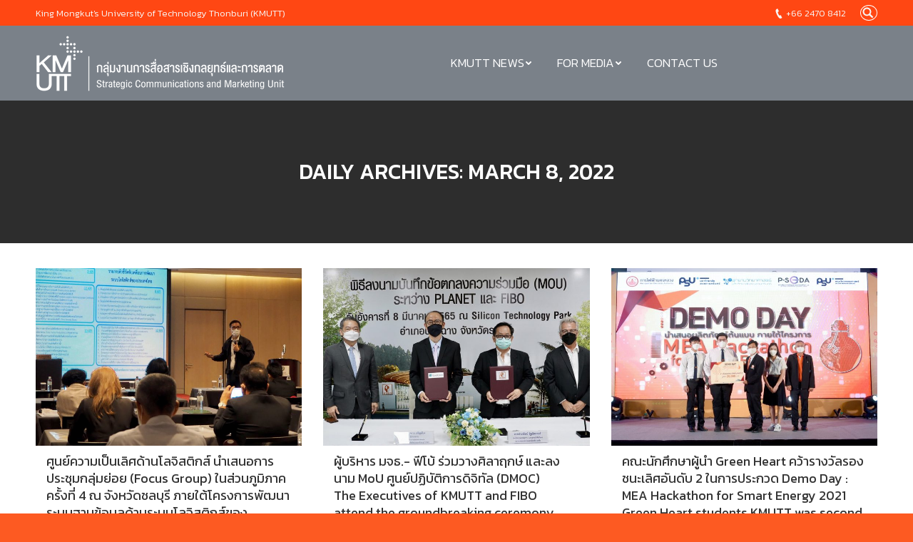

--- FILE ---
content_type: text/html; charset=UTF-8
request_url: https://pr.kmutt.ac.th/pr2/2022/03/08/
body_size: 19838
content:
<!DOCTYPE html>
<!--[if !(IE 6) | !(IE 7) | !(IE 8)  ]><!-->
<html lang="en-US" class="no-js">
<!--<![endif]-->
<head>
	<meta charset="UTF-8" />
		<meta name="viewport" content="width=device-width, initial-scale=1, maximum-scale=1, user-scalable=0">
	    <meta name="theme-color" content="#f37735"/>	<link rel="profile" href="http://gmpg.org/xfn/11" />
            <script type="text/javascript">
            if (/Android|webOS|iPhone|iPad|iPod|BlackBerry|IEMobile|Opera Mini/i.test(navigator.userAgent)) {
                var originalAddEventListener = EventTarget.prototype.addEventListener,
                    oldWidth = window.innerWidth;

                EventTarget.prototype.addEventListener = function (eventName, eventHandler, useCapture) {
                    if (eventName === "resize") {
                        originalAddEventListener.call(this, eventName, function (event) {
                            if (oldWidth === window.innerWidth) {
                                return;
                            }
                            else if (oldWidth !== window.innerWidth) {
                                oldWidth = window.innerWidth;
                            }
                            if (eventHandler.handleEvent) {
                                eventHandler.handleEvent.call(this, event);
                            }
                            else {
                                eventHandler.call(this, event);
                            };
                        }, useCapture);
                    }
                    else {
                        originalAddEventListener.call(this, eventName, eventHandler, useCapture);
                    };
                };
            };
        </script>
		<title>March 8, 2022 &#8211; PR KMUTT</title>
<link rel='dns-prefetch' href='//www.googletagmanager.com' />
<link rel='dns-prefetch' href='//fonts.googleapis.com' />
<link rel='dns-prefetch' href='//s.w.org' />
<link rel="alternate" type="application/rss+xml" title="PR KMUTT &raquo; Feed" href="https://pr.kmutt.ac.th/pr2/feed/" />
		<script type="text/javascript">
			window._wpemojiSettings = {"baseUrl":"https:\/\/s.w.org\/images\/core\/emoji\/11\/72x72\/","ext":".png","svgUrl":"https:\/\/s.w.org\/images\/core\/emoji\/11\/svg\/","svgExt":".svg","source":{"concatemoji":"https:\/\/pr.kmutt.ac.th\/pr2\/wp-includes\/js\/wp-emoji-release.min.js?ver=4.9.28"}};
			!function(e,a,t){var n,r,o,i=a.createElement("canvas"),p=i.getContext&&i.getContext("2d");function s(e,t){var a=String.fromCharCode;p.clearRect(0,0,i.width,i.height),p.fillText(a.apply(this,e),0,0);e=i.toDataURL();return p.clearRect(0,0,i.width,i.height),p.fillText(a.apply(this,t),0,0),e===i.toDataURL()}function c(e){var t=a.createElement("script");t.src=e,t.defer=t.type="text/javascript",a.getElementsByTagName("head")[0].appendChild(t)}for(o=Array("flag","emoji"),t.supports={everything:!0,everythingExceptFlag:!0},r=0;r<o.length;r++)t.supports[o[r]]=function(e){if(!p||!p.fillText)return!1;switch(p.textBaseline="top",p.font="600 32px Arial",e){case"flag":return s([55356,56826,55356,56819],[55356,56826,8203,55356,56819])?!1:!s([55356,57332,56128,56423,56128,56418,56128,56421,56128,56430,56128,56423,56128,56447],[55356,57332,8203,56128,56423,8203,56128,56418,8203,56128,56421,8203,56128,56430,8203,56128,56423,8203,56128,56447]);case"emoji":return!s([55358,56760,9792,65039],[55358,56760,8203,9792,65039])}return!1}(o[r]),t.supports.everything=t.supports.everything&&t.supports[o[r]],"flag"!==o[r]&&(t.supports.everythingExceptFlag=t.supports.everythingExceptFlag&&t.supports[o[r]]);t.supports.everythingExceptFlag=t.supports.everythingExceptFlag&&!t.supports.flag,t.DOMReady=!1,t.readyCallback=function(){t.DOMReady=!0},t.supports.everything||(n=function(){t.readyCallback()},a.addEventListener?(a.addEventListener("DOMContentLoaded",n,!1),e.addEventListener("load",n,!1)):(e.attachEvent("onload",n),a.attachEvent("onreadystatechange",function(){"complete"===a.readyState&&t.readyCallback()})),(n=t.source||{}).concatemoji?c(n.concatemoji):n.wpemoji&&n.twemoji&&(c(n.twemoji),c(n.wpemoji)))}(window,document,window._wpemojiSettings);
		</script>
		<style type="text/css">
img.wp-smiley,
img.emoji {
	display: inline !important;
	border: none !important;
	box-shadow: none !important;
	height: 1em !important;
	width: 1em !important;
	margin: 0 .07em !important;
	vertical-align: -0.1em !important;
	background: none !important;
	padding: 0 !important;
}
</style>
<link rel='stylesheet' id='ivory-search-styles-css'  href='https://pr.kmutt.ac.th/pr2/wp-content/plugins/add-search-to-menu/public/css/ivory-search.css?ver=4.0' type='text/css' media='all' />
<link rel='stylesheet' id='archive-custom-style-css'  href='https://pr.kmutt.ac.th/pr2/wp-content/plugins/archive-plugin/css/archive.css?ver=20181009' type='text/css' media='all' />
<link rel='stylesheet' id='dashicons-css'  href='https://pr.kmutt.ac.th/pr2/wp-includes/css/dashicons.min.css?ver=4.9.28' type='text/css' media='all' />
<link rel='stylesheet' id='post-views-counter-frontend-css'  href='https://pr.kmutt.ac.th/pr2/wp-content/plugins/post-views-counter/css/frontend.css?ver=1.2.14' type='text/css' media='all' />
<link rel='stylesheet' id='rs-plugin-settings-css'  href='https://pr.kmutt.ac.th/pr2/wp-content/plugins/revslider/public/assets/css/settings.css?ver=5.4.8' type='text/css' media='all' />
<style id='rs-plugin-settings-inline-css' type='text/css'>
#rs-demo-id {}
</style>
<link rel='stylesheet' id='bodhi-svgs-attachment-css'  href='https://pr.kmutt.ac.th/pr2/wp-content/plugins/svg-support/css/svgs-attachment.css?ver=4.9.28' type='text/css' media='all' />
<link rel='stylesheet' id='mimetypes-link-icons-css'  href='https://pr.kmutt.ac.th/pr2/wp-content/plugins/mimetypes-link-icons/css/style.php?cssvars=bXRsaV9oZWlnaHQ9MTYmbXRsaV9pbWFnZV90eXBlPXBuZyZtdGxpX2xlZnRvcnJpZ2h0PWxlZnQ&#038;ver=3.0' type='text/css' media='all' />
<link rel='stylesheet' id='dt-web-fonts-css'  href='//fonts.googleapis.com/css?family=Kanit%3A200%2C300%2C400%2C500%2C600%2C700%7CRoboto%3A400%2C600%2C700%7CRoboto+Condensed%3A400%2C600%2C700&#038;ver=4.9.28' type='text/css' media='all' />
<link rel='stylesheet' id='dt-main-css'  href='https://pr.kmutt.ac.th/pr2/wp-content/themes/dt-the7/css/main.min.css?ver=6.9.3.1' type='text/css' media='all' />
<style id='dt-main-inline-css' type='text/css'>
body #load {
  display: block;
  height: 100%;
  overflow: hidden;
  position: fixed;
  width: 100%;
  z-index: 9901;
  opacity: 1;
  visibility: visible;
  -webkit-transition: all .35s ease-out;
  transition: all .35s ease-out;
}
.load-wrap {
  width: 100%;
  height: 100%;
  background-position: center center;
  background-repeat: no-repeat;
  text-align: center;
}
.load-wrap > svg {
  position: absolute;
  top: 50%;
  left: 50%;
  -ms-transform: translate(-50%,-50%);
  -webkit-transform: translate(-50%,-50%);
  transform: translate(-50%,-50%);
}
#load {
  background-color: #ffffff;
}
.uil-default rect:not(.bk) {
  fill: rgba(51,51,51,0.3);
}
.uil-ring > path {
  fill: rgba(51,51,51,0.3);
}
.ring-loader .circle {
  fill: rgba(51,51,51,0.3);
}
.ring-loader .moving-circle {
  fill: #333333;
}
.uil-hourglass .glass {
  stroke: #333333;
}
.uil-hourglass .sand {
  fill: rgba(51,51,51,0.3);
}
.spinner-loader .load-wrap {
  background-image: url("data:image/svg+xml,%3Csvg width='75px' height='75px' xmlns='http://www.w3.org/2000/svg' viewBox='0 0 100 100' preserveAspectRatio='xMidYMid' class='uil-default'%3E%3Crect x='0' y='0' width='100' height='100' fill='none' class='bk'%3E%3C/rect%3E%3Crect  x='46.5' y='40' width='7' height='20' rx='5' ry='5' fill='rgba%2851%2C51%2C51%2C0.3%29' transform='rotate(0 50 50) translate(0 -30)'%3E  %3Canimate attributeName='opacity' from='1' to='0' dur='1s' begin='0s' repeatCount='indefinite'/%3E%3C/rect%3E%3Crect  x='46.5' y='40' width='7' height='20' rx='5' ry='5' fill='rgba%2851%2C51%2C51%2C0.3%29' transform='rotate(30 50 50) translate(0 -30)'%3E  %3Canimate attributeName='opacity' from='1' to='0' dur='1s' begin='0.08333333333333333s' repeatCount='indefinite'/%3E%3C/rect%3E%3Crect  x='46.5' y='40' width='7' height='20' rx='5' ry='5' fill='rgba%2851%2C51%2C51%2C0.3%29' transform='rotate(60 50 50) translate(0 -30)'%3E  %3Canimate attributeName='opacity' from='1' to='0' dur='1s' begin='0.16666666666666666s' repeatCount='indefinite'/%3E%3C/rect%3E%3Crect  x='46.5' y='40' width='7' height='20' rx='5' ry='5' fill='rgba%2851%2C51%2C51%2C0.3%29' transform='rotate(90 50 50) translate(0 -30)'%3E  %3Canimate attributeName='opacity' from='1' to='0' dur='1s' begin='0.25s' repeatCount='indefinite'/%3E%3C/rect%3E%3Crect  x='46.5' y='40' width='7' height='20' rx='5' ry='5' fill='rgba%2851%2C51%2C51%2C0.3%29' transform='rotate(120 50 50) translate(0 -30)'%3E  %3Canimate attributeName='opacity' from='1' to='0' dur='1s' begin='0.3333333333333333s' repeatCount='indefinite'/%3E%3C/rect%3E%3Crect  x='46.5' y='40' width='7' height='20' rx='5' ry='5' fill='rgba%2851%2C51%2C51%2C0.3%29' transform='rotate(150 50 50) translate(0 -30)'%3E  %3Canimate attributeName='opacity' from='1' to='0' dur='1s' begin='0.4166666666666667s' repeatCount='indefinite'/%3E%3C/rect%3E%3Crect  x='46.5' y='40' width='7' height='20' rx='5' ry='5' fill='rgba%2851%2C51%2C51%2C0.3%29' transform='rotate(180 50 50) translate(0 -30)'%3E  %3Canimate attributeName='opacity' from='1' to='0' dur='1s' begin='0.5s' repeatCount='indefinite'/%3E%3C/rect%3E%3Crect  x='46.5' y='40' width='7' height='20' rx='5' ry='5' fill='rgba%2851%2C51%2C51%2C0.3%29' transform='rotate(210 50 50) translate(0 -30)'%3E  %3Canimate attributeName='opacity' from='1' to='0' dur='1s' begin='0.5833333333333334s' repeatCount='indefinite'/%3E%3C/rect%3E%3Crect  x='46.5' y='40' width='7' height='20' rx='5' ry='5' fill='rgba%2851%2C51%2C51%2C0.3%29' transform='rotate(240 50 50) translate(0 -30)'%3E  %3Canimate attributeName='opacity' from='1' to='0' dur='1s' begin='0.6666666666666666s' repeatCount='indefinite'/%3E%3C/rect%3E%3Crect  x='46.5' y='40' width='7' height='20' rx='5' ry='5' fill='rgba%2851%2C51%2C51%2C0.3%29' transform='rotate(270 50 50) translate(0 -30)'%3E  %3Canimate attributeName='opacity' from='1' to='0' dur='1s' begin='0.75s' repeatCount='indefinite'/%3E%3C/rect%3E%3Crect  x='46.5' y='40' width='7' height='20' rx='5' ry='5' fill='rgba%2851%2C51%2C51%2C0.3%29' transform='rotate(300 50 50) translate(0 -30)'%3E  %3Canimate attributeName='opacity' from='1' to='0' dur='1s' begin='0.8333333333333334s' repeatCount='indefinite'/%3E%3C/rect%3E%3Crect  x='46.5' y='40' width='7' height='20' rx='5' ry='5' fill='rgba%2851%2C51%2C51%2C0.3%29' transform='rotate(330 50 50) translate(0 -30)'%3E  %3Canimate attributeName='opacity' from='1' to='0' dur='1s' begin='0.9166666666666666s' repeatCount='indefinite'/%3E%3C/rect%3E%3C/svg%3E");
}
.ring-loader .load-wrap {
  background-image: url("data:image/svg+xml,%3Csvg xmlns='http://www.w3.org/2000/svg' viewBox='0 0 32 32' width='72' height='72' fill='rgba%2851%2C51%2C51%2C0.3%29'%3E   %3Cpath opacity='.25' d='M16 0 A16 16 0 0 0 16 32 A16 16 0 0 0 16 0 M16 4 A12 12 0 0 1 16 28 A12 12 0 0 1 16 4'/%3E   %3Cpath d='M16 0 A16 16 0 0 1 32 16 L28 16 A12 12 0 0 0 16 4z'%3E     %3CanimateTransform attributeName='transform' type='rotate' from='0 16 16' to='360 16 16' dur='0.8s' repeatCount='indefinite' /%3E   %3C/path%3E %3C/svg%3E");
}
.hourglass-loader .load-wrap {
  background-image: url("data:image/svg+xml,%3Csvg xmlns='http://www.w3.org/2000/svg' viewBox='0 0 32 32' width='72' height='72' fill='rgba%2851%2C51%2C51%2C0.3%29'%3E   %3Cpath transform='translate(2)' d='M0 12 V20 H4 V12z'%3E      %3Canimate attributeName='d' values='M0 12 V20 H4 V12z; M0 4 V28 H4 V4z; M0 12 V20 H4 V12z; M0 12 V20 H4 V12z' dur='1.2s' repeatCount='indefinite' begin='0' keytimes='0;.2;.5;1' keySplines='0.2 0.2 0.4 0.8;0.2 0.6 0.4 0.8;0.2 0.8 0.4 0.8' calcMode='spline'  /%3E   %3C/path%3E   %3Cpath transform='translate(8)' d='M0 12 V20 H4 V12z'%3E     %3Canimate attributeName='d' values='M0 12 V20 H4 V12z; M0 4 V28 H4 V4z; M0 12 V20 H4 V12z; M0 12 V20 H4 V12z' dur='1.2s' repeatCount='indefinite' begin='0.2' keytimes='0;.2;.5;1' keySplines='0.2 0.2 0.4 0.8;0.2 0.6 0.4 0.8;0.2 0.8 0.4 0.8' calcMode='spline'  /%3E   %3C/path%3E   %3Cpath transform='translate(14)' d='M0 12 V20 H4 V12z'%3E     %3Canimate attributeName='d' values='M0 12 V20 H4 V12z; M0 4 V28 H4 V4z; M0 12 V20 H4 V12z; M0 12 V20 H4 V12z' dur='1.2s' repeatCount='indefinite' begin='0.4' keytimes='0;.2;.5;1' keySplines='0.2 0.2 0.4 0.8;0.2 0.6 0.4 0.8;0.2 0.8 0.4 0.8' calcMode='spline' /%3E   %3C/path%3E   %3Cpath transform='translate(20)' d='M0 12 V20 H4 V12z'%3E     %3Canimate attributeName='d' values='M0 12 V20 H4 V12z; M0 4 V28 H4 V4z; M0 12 V20 H4 V12z; M0 12 V20 H4 V12z' dur='1.2s' repeatCount='indefinite' begin='0.6' keytimes='0;.2;.5;1' keySplines='0.2 0.2 0.4 0.8;0.2 0.6 0.4 0.8;0.2 0.8 0.4 0.8' calcMode='spline' /%3E   %3C/path%3E   %3Cpath transform='translate(26)' d='M0 12 V20 H4 V12z'%3E     %3Canimate attributeName='d' values='M0 12 V20 H4 V12z; M0 4 V28 H4 V4z; M0 12 V20 H4 V12z; M0 12 V20 H4 V12z' dur='1.2s' repeatCount='indefinite' begin='0.8' keytimes='0;.2;.5;1' keySplines='0.2 0.2 0.4 0.8;0.2 0.6 0.4 0.8;0.2 0.8 0.4 0.8' calcMode='spline' /%3E   %3C/path%3E %3C/svg%3E");
}

</style>
<link rel='stylesheet' id='dt-awsome-fonts-back-css'  href='https://pr.kmutt.ac.th/pr2/wp-content/themes/dt-the7/fonts/FontAwesome/back-compat.min.css?ver=6.9.3.1' type='text/css' media='all' />
<link rel='stylesheet' id='dt-awsome-fonts-css'  href='https://pr.kmutt.ac.th/pr2/wp-content/themes/dt-the7/fonts/FontAwesome/css/all.css?ver=6.9.3.1' type='text/css' media='all' />
<link rel='stylesheet' id='dt-fontello-css'  href='https://pr.kmutt.ac.th/pr2/wp-content/themes/dt-the7/fonts/fontello/css/fontello.min.css?ver=6.9.3.1' type='text/css' media='all' />
<link rel='stylesheet' id='the7pt-static-css'  href='https://pr.kmutt.ac.th/pr2/wp-content/plugins/dt-the7-core/assets/css/post-type.min.css?ver=6.9.3.1' type='text/css' media='all' />
<link rel='stylesheet' id='dt-custom-css'  href='https://pr.kmutt.ac.th/pr2/wp-content/uploads/the7-css/custom.css?ver=d8ccf0dca40d' type='text/css' media='all' />
<link rel='stylesheet' id='dt-media-css'  href='https://pr.kmutt.ac.th/pr2/wp-content/uploads/the7-css/media.css?ver=d8ccf0dca40d' type='text/css' media='all' />
<link rel='stylesheet' id='the7pt.less-css'  href='https://pr.kmutt.ac.th/pr2/wp-content/uploads/the7-css/post-type-dynamic.css?ver=d8ccf0dca40d' type='text/css' media='all' />
<link rel='stylesheet' id='style-css'  href='https://pr.kmutt.ac.th/pr2/wp-content/themes/PR-KMUTT/style.css?ver=6.9.3.1' type='text/css' media='all' />
<link rel='stylesheet' id='bsf-Defaults-css'  href='https://pr.kmutt.ac.th/pr2/wp-content/uploads/smile_fonts/Defaults/Defaults.css?ver=4.9.28' type='text/css' media='all' />
<script type='text/javascript' src='https://pr.kmutt.ac.th/pr2/wp-includes/js/jquery/jquery.js?ver=1.12.4'></script>
<script type='text/javascript' src='https://pr.kmutt.ac.th/pr2/wp-includes/js/jquery/jquery-migrate.min.js?ver=1.4.1'></script>
<script type='text/javascript' src='https://pr.kmutt.ac.th/pr2/wp-content/plugins/revslider/public/assets/js/jquery.themepunch.tools.min.js?ver=5.4.8'></script>
<script type='text/javascript' src='https://pr.kmutt.ac.th/pr2/wp-content/plugins/revslider/public/assets/js/jquery.themepunch.revolution.min.js?ver=5.4.8'></script>
<script type='text/javascript' src='https://www.googletagmanager.com/gtag/js?id=UA-192757562-1' async></script>
<script type='text/javascript'>
window.dataLayer = window.dataLayer || [];function gtag(){dataLayer.push(arguments);}
gtag("js", new Date());
gtag("set", "developer_id.dZTNiMT", true);
gtag("config", "UA-192757562-1", {"anonymize_ip":true,"optimize_id":"GTM-PLCBLWL"});
</script>
<script type='text/javascript'>
/* <![CDATA[ */
var dtLocal = {"themeUrl":"https:\/\/pr.kmutt.ac.th\/pr2\/wp-content\/themes\/dt-the7","passText":"To view this protected post, enter the password below:","moreButtonText":{"loading":"Loading...","loadMore":"Load more"},"postID":"6987","ajaxurl":"https:\/\/pr.kmutt.ac.th\/pr2\/wp-admin\/admin-ajax.php","contactMessages":{"required":"One or more fields have an error. Please check and try again.","terms":"Please accept the privacy policy."},"ajaxNonce":"a24a1b104d","pageData":{"type":"archive","template":"archive","layout":"masonry"},"themeSettings":{"smoothScroll":"off","lazyLoading":false,"accentColor":{"mode":"solid","color":"#f37735"},"desktopHeader":{"height":105},"floatingHeader":{"showAfter":220,"showMenu":false,"height":140,"logo":{"showLogo":true,"html":"<img class=\" preload-me\" src=\"https:\/\/pr.kmutt.ac.th\/pr2\/wp-content\/uploads\/2021\/04\/scm-logo-w-80.png\" srcset=\"https:\/\/pr.kmutt.ac.th\/pr2\/wp-content\/uploads\/2021\/04\/scm-logo-w-80.png 357w, https:\/\/pr.kmutt.ac.th\/pr2\/wp-content\/uploads\/2021\/04\/scm-logo-w-160.png 713w\" width=\"357\" height=\"80\"   sizes=\"357px\" alt=\"PR KMUTT\" \/>","url":"https:\/\/pr.kmutt.ac.th\/pr2\/"}},"mobileHeader":{"firstSwitchPoint":1170,"secondSwitchPoint":500,"firstSwitchPointHeight":100,"secondSwitchPointHeight":100},"stickyMobileHeaderFirstSwitch":{"logo":{"html":"<img class=\" preload-me\" src=\"https:\/\/pr.kmutt.ac.th\/pr2\/wp-content\/uploads\/2021\/04\/scm-logo-w-80.png\" srcset=\"https:\/\/pr.kmutt.ac.th\/pr2\/wp-content\/uploads\/2021\/04\/scm-logo-w-80.png 357w, https:\/\/pr.kmutt.ac.th\/pr2\/wp-content\/uploads\/2021\/04\/scm-logo-w-160.png 713w\" width=\"357\" height=\"80\"   sizes=\"357px\" alt=\"PR KMUTT\" \/>"}},"stickyMobileHeaderSecondSwitch":{"logo":{"html":"<img class=\" preload-me\" src=\"https:\/\/pr.kmutt.ac.th\/pr2\/wp-content\/uploads\/2021\/04\/scm-logo-w-80.png\" srcset=\"https:\/\/pr.kmutt.ac.th\/pr2\/wp-content\/uploads\/2021\/04\/scm-logo-w-80.png 357w, https:\/\/pr.kmutt.ac.th\/pr2\/wp-content\/uploads\/2021\/04\/scm-logo-w-160.png 713w\" width=\"357\" height=\"80\"   sizes=\"357px\" alt=\"PR KMUTT\" \/>"}},"content":{"textColor":"#595959","headerColor":"#333333"},"boxedWidth":"1340px","stripes":{"stripe1":{"textColor":"#787d85","headerColor":"#3b3f4a"},"stripe2":{"textColor":"#8b9199","headerColor":"#ffffff"},"stripe3":{"textColor":"#ffffff","headerColor":"#ffffff"}}},"VCMobileScreenWidth":"768"};
var dtShare = {"shareButtonText":{"facebook":"Share on Facebook","twitter":"Tweet","pinterest":"Pin it","linkedin":"Share on Linkedin","whatsapp":"Share on Whatsapp","google":"Share on Google Plus","download":"Download image"},"overlayOpacity":"85"};
/* ]]> */
</script>
<script type='text/javascript' src='https://pr.kmutt.ac.th/pr2/wp-content/themes/dt-the7/js/above-the-fold.min.js?ver=6.9.3.1'></script>
<link rel='https://api.w.org/' href='https://pr.kmutt.ac.th/pr2/wp-json/' />
<link rel="EditURI" type="application/rsd+xml" title="RSD" href="https://pr.kmutt.ac.th/pr2/xmlrpc.php?rsd" />
<link rel="wlwmanifest" type="application/wlwmanifest+xml" href="https://pr.kmutt.ac.th/pr2/wp-includes/wlwmanifest.xml" /> 
<meta name="generator" content="WordPress 4.9.28" />
<meta name="generator" content="Site Kit by Google 1.28.0" /><meta property="og:site_name" content="PR KMUTT" />
<meta property="og:title" content="ศูนย์ความเป็นเลิศด้านโลจิสติกส์ นำเสนอการประชุมกลุ่มย่อย (Focus Group) ในส่วนภูมิภาค ครั้งที่ 4 ณ จังหวัดชลบุรี ภายใต้โครงการพัฒนาระบบฐานข้อมูลด้านระบบโลจิสติกส์ของประเทศไทย&lt;BR&gt; Center for Logistics Excellence (LOGEX) held the 4th Regional Focus Group Meeting in Chonburi Province under the project &#8220;Development of Logistics Database System in Thailand&#8221;&lt;BR&gt; Date: March 4, 2022&lt;BR&gt; Venue: Oakwood Hotel &#038; Residence Sriracha, Chonburi Province" />
<meta property="og:image" content="https://pr.kmutt.ac.th/pr2/wp-content/uploads/2022/03/P3040979-copy63.jpg" />
<meta property="og:url" content="https://pr.kmutt.ac.th/pr2/whos-news/%e0%b8%a8%e0%b8%b9%e0%b8%99%e0%b8%a2%e0%b9%8c%e0%b8%84%e0%b8%a7%e0%b8%b2%e0%b8%a1%e0%b9%80%e0%b8%9b%e0%b9%87%e0%b8%99%e0%b9%80%e0%b8%a5%e0%b8%b4%e0%b8%a8%e0%b8%94%e0%b9%89%e0%b8%b2%e0%b8%99%e0%b9%82-6/" />
<meta property="og:type" content="object" />
<meta name="google-site-verification" content="lV0B2QIpPUgkiuLaDhLm_vq9OvA5mf83w3Jgna3-Hmo"><meta name="generator" content="Powered by WPBakery Page Builder - drag and drop page builder for WordPress."/>
<!--[if lte IE 9]><link rel="stylesheet" type="text/css" href="https://pr.kmutt.ac.th/pr2/wp-content/plugins/js_composer/assets/css/vc_lte_ie9.min.css" media="screen"><![endif]--><!-- Google Tag Manager added by Site Kit -->
<script>
( function( w, d, s, l, i ) {
	w[l] = w[l] || [];
	w[l].push( {'gtm.start': new Date().getTime(), event: 'gtm.js'} );
	var f = d.getElementsByTagName( s )[0],
		j = d.createElement( s ), dl = l != 'dataLayer' ? '&l=' + l : '';
	j.async = true;
	j.src = 'https://www.googletagmanager.com/gtm.js?id=' + i + dl;
	f.parentNode.insertBefore( j, f );
} )( window, document, 'script', 'dataLayer', 'GTM-TB2HRH7' );
</script>
<!-- End Google Tag Manager -->
		<meta name="generator" content="Powered by Slider Revolution 5.4.8 - responsive, Mobile-Friendly Slider Plugin for WordPress with comfortable drag and drop interface." />
<script type="text/javascript">
document.addEventListener("DOMContentLoaded", function(event) { 
	var load = document.getElementById("load");
	
	var removeLoading = setTimeout(function() {
		load.className += " loader-removed";
	}, 500);
});
</script>
<link rel="icon" href="https://pr.kmutt.ac.th/pr2/wp-content/uploads/2018/08/PR-KMUTT-Footer-Logo.png" type="image/png" sizes="16x16"/><script type="text/javascript">function setREVStartSize(e){									
						try{ e.c=jQuery(e.c);var i=jQuery(window).width(),t=9999,r=0,n=0,l=0,f=0,s=0,h=0;
							if(e.responsiveLevels&&(jQuery.each(e.responsiveLevels,function(e,f){f>i&&(t=r=f,l=e),i>f&&f>r&&(r=f,n=e)}),t>r&&(l=n)),f=e.gridheight[l]||e.gridheight[0]||e.gridheight,s=e.gridwidth[l]||e.gridwidth[0]||e.gridwidth,h=i/s,h=h>1?1:h,f=Math.round(h*f),"fullscreen"==e.sliderLayout){var u=(e.c.width(),jQuery(window).height());if(void 0!=e.fullScreenOffsetContainer){var c=e.fullScreenOffsetContainer.split(",");if (c) jQuery.each(c,function(e,i){u=jQuery(i).length>0?u-jQuery(i).outerHeight(!0):u}),e.fullScreenOffset.split("%").length>1&&void 0!=e.fullScreenOffset&&e.fullScreenOffset.length>0?u-=jQuery(window).height()*parseInt(e.fullScreenOffset,0)/100:void 0!=e.fullScreenOffset&&e.fullScreenOffset.length>0&&(u-=parseInt(e.fullScreenOffset,0))}f=u}else void 0!=e.minHeight&&f<e.minHeight&&(f=e.minHeight);e.c.closest(".rev_slider_wrapper").css({height:f})					
						}catch(d){console.log("Failure at Presize of Slider:"+d)}						
					};</script>
<noscript><style type="text/css"> .wpb_animate_when_almost_visible { opacity: 1; }</style></noscript><style id='the7-custom-inline-css' type='text/css'>
.kmutt-bg{
   background-image: url(https://pr.kmutt.ac.th/pr2/wp-content/uploads/2018/08/bg-announce-bottom.png);
    background-repeat: no-repeat, repeat;
    background-position-y: bottom;
    background-position-x: right;
}

@media only screen and (min-width:768px){
.inline-block .vc_gitem-col{
	display: -webkit-inline-box;
}
}
.media-source-name{
	color: #85868c;
}
.clipping-news-title a:hover{
	color: #f37735;
}
.taxonomy-description{
	display: none;
}
#bottom-bar{
	background-color:#0a0a0a;
}

@media only screen and (max-width: 768px){
	#footer{
		text-align: center;
	}
}


.spinner {
  margin: 100px auto;
  width: 40px;
  height: 40px;
  position: relative;
}

.cube1, .cube2 {
  background-color: #f37735;
  width: 15px;
  height: 15px;
  position: absolute;
  top: 0;
  left: 0;
  
  -webkit-animation: sk-cubemove 1.8s infinite ease-in-out;
  animation: sk-cubemove 1.8s infinite ease-in-out;
}

.cube2 {
  -webkit-animation-delay: -0.9s;
  animation-delay: -0.9s;
}

@-webkit-keyframes sk-cubemove {
  25% { -webkit-transform: translateX(42px) rotate(-90deg) scale(0.5) }
  50% { -webkit-transform: translateX(42px) translateY(42px) rotate(-180deg) }
  75% { -webkit-transform: translateX(0px) translateY(42px) rotate(-270deg) scale(0.5) }
  100% { -webkit-transform: rotate(-360deg) }
}

@keyframes sk-cubemove {
  25% { 
    transform: translateX(42px) rotate(-90deg) scale(0.5);
    -webkit-transform: translateX(42px) rotate(-90deg) scale(0.5);
  } 50% { 
    transform: translateX(42px) translateY(42px) rotate(-179deg);
    -webkit-transform: translateX(42px) translateY(42px) rotate(-179deg);
  } 50.1% { 
    transform: translateX(42px) translateY(42px) rotate(-180deg);
    -webkit-transform: translateX(42px) translateY(42px) rotate(-180deg);
  } 75% { 
    transform: translateX(0px) translateY(42px) rotate(-270deg) scale(0.5);
    -webkit-transform: translateX(0px) translateY(42px) rotate(-270deg) scale(0.5);
  } 100% { 
    transform: rotate(-360deg);
    -webkit-transform: rotate(-360deg);
  }
}

.embed_download{
	margin-top: 30px;
}
.top-bar .mini-widgets a {
    text-decoration: none !important;
}
.top-bar .mini-search {
    border: #fff solid 1px;
    border-radius: 100%;
    width: 20px;
    height: 20px;
    padding: 0 0 0 2px;
    text-align: center;
    justify-content: center;
}
</style>
</head>
<body class="archive date the7-core-ver-1.13.0.1 layout-masonry-grid description-on-hover fancy-header-on scale-on-hover small-hover-icons dt-responsive-on srcset-enabled btn-flat custom-btn-color custom-btn-hover-color bold-icons floating-mobile-menu-icon top-header first-switch-logo-left first-switch-menu-right second-switch-logo-left second-switch-menu-right right-mobile-menu layzr-loading-on popup-message-style dt-fa-compatibility the7-ver-6.9.3.1 wpb-js-composer js-comp-ver-5.5.2 vc_responsive album-minuatures-style-2">
<!-- The7 6.9.3.1 -->
<div id="load" class="">
	<div class="load-wrap"><div class="spinner">
  <div class="cube1"></div>
  <div class="cube2"></div>
</div></div>
</div>
<div id="page">
	<a class="skip-link screen-reader-text" href="#content">Skip to content</a>

<div class="masthead inline-header center widgets small-mobile-menu-icon" role="banner">

			<div class="top-bar top-bar-line-hide">
			<div class="top-bar-bg" ></div>
			<div class="left-widgets mini-widgets"><div class="text-area show-on-desktop in-top-bar-left in-top-bar"><p><a href="https://www.kmutt.ac.th/" target="blank">King Mongkut's University of Technology Thonburi (KMUTT)</a></p>
</div></div>			<div class="right-widgets mini-widgets"><span class="mini-contacts phone show-on-desktop in-top-bar-right in-menu-second-switch">+66 2470 8412</span><div class="mini-search show-on-desktop near-logo-first-switch near-logo-second-switch">	<form class="searchform" role="search" method="get" action="https://pr.kmutt.ac.th/pr2/">

	<label for="search" class="screen-reader-text">Search:</label>
		<input type="text" class="field searchform-s" name="s" value="" placeholder="Type and hit enter &hellip;" />
				<input type="submit" class="assistive-text searchsubmit" value="Go!" />
		<a href="#go" id="trigger-overlay" class="submit text-disable">&nbsp;</a>
	</form></div></div>		</div>

	<header class="header-bar">

						<div class="branding">
					<div id="site-title" class="assistive-text">PR KMUTT</div>
					<div id="site-description" class="assistive-text">Strategic Communications and Marketing Unit</div>
					<a href="https://pr.kmutt.ac.th/pr2/"><img class=" preload-me" src="https://pr.kmutt.ac.th/pr2/wp-content/uploads/2021/04/scm-logo-w-80.png" srcset="https://pr.kmutt.ac.th/pr2/wp-content/uploads/2021/04/scm-logo-w-80.png 357w, https://pr.kmutt.ac.th/pr2/wp-content/uploads/2021/04/scm-logo-w-160.png 713w" width="357" height="80"   sizes="357px" alt="PR KMUTT" /></a>				</div>
		<ul id="primary-menu" class="main-nav level-arrows-on outside-item-remove-margin" role="menu"><li class="menu-item menu-item-type-custom menu-item-object-custom menu-item-has-children menu-item-39 first has-children"><a href='#' class='not-clickable-item' data-level='1'><span class="menu-item-text"><span class="menu-text">KMUTT News</span></span></a><ul class="sub-nav hover-style-bg level-arrows-on"><li class="menu-item menu-item-type-post_type menu-item-object-page menu-item-160 first"><a href='https://pr.kmutt.ac.th/pr2/research-innovation-news/' data-level='2'><span class="menu-item-text"><span class="menu-text">Research &#038; Innovation News</span></span></a></li> <li class="menu-item menu-item-type-post_type menu-item-object-page menu-item-208"><a href='https://pr.kmutt.ac.th/pr2/awards-news/' data-level='2'><span class="menu-item-text"><span class="menu-text">Awards News</span></span></a></li> <li class="menu-item menu-item-type-post_type menu-item-object-page menu-item-1933"><a href='https://pr.kmutt.ac.th/pr2/event-news/' data-level='2'><span class="menu-item-text"><span class="menu-text">Event News</span></span></a></li> <li class="menu-item menu-item-type-post_type menu-item-object-page menu-item-207"><a href='https://pr.kmutt.ac.th/pr2/campus-news-whos-news/' data-level='2'><span class="menu-item-text"><span class="menu-text">Who&#8217;s News</span></span></a></li> <li class="menu-item menu-item-type-custom menu-item-object-custom menu-item-4311"><a href='https://fliphtml5.com/bookcase/yjfss' data-level='2'><span class="menu-item-text"><span class="menu-text">INSIDE KMUTT</span></span></a></li> <li class="menu-item menu-item-type-post_type menu-item-object-page menu-item-595"><a href='https://pr.kmutt.ac.th/pr2/clipping-news/' data-level='2'><span class="menu-item-text"><span class="menu-text">Clipping News</span></span></a></li> </ul></li> <li class="menu-item menu-item-type-custom menu-item-object-custom menu-item-has-children menu-item-40 has-children"><a href='#' class='not-clickable-item' data-level='1'><span class="menu-item-text"><span class="menu-text">For Media</span></span></a><ul class="sub-nav hover-style-bg level-arrows-on"><li class="menu-item menu-item-type-post_type menu-item-object-page menu-item-43 first"><a href='https://pr.kmutt.ac.th/pr2/kmutt-experts/' data-level='2'><span class="menu-item-text"><span class="menu-text">KMUTT Area of Expertise</span></span></a></li> <li class="menu-item menu-item-type-post_type menu-item-object-page menu-item-55"><a href='https://pr.kmutt.ac.th/pr2/media-contacts/' data-level='2'><span class="menu-item-text"><span class="menu-text">Media Contacts</span></span></a></li> </ul></li> <li class="menu-item menu-item-type-post_type menu-item-object-page menu-item-65"><a href='https://pr.kmutt.ac.th/pr2/contact-us/' data-level='1'><span class="menu-item-text"><span class="menu-text">Contact Us</span></span></a></li> </ul>
		
	</header>

</div><div class='dt-close-mobile-menu-icon'><span></span></div>
<div class='dt-mobile-header'>
	<ul id="mobile-menu" class="mobile-main-nav" role="menu">
		<li class="menu-item menu-item-type-custom menu-item-object-custom menu-item-has-children menu-item-39 first has-children"><a href='#' class='not-clickable-item' data-level='1'><span class="menu-item-text"><span class="menu-text">KMUTT News</span></span></a><ul class="sub-nav hover-style-bg level-arrows-on"><li class="menu-item menu-item-type-post_type menu-item-object-page menu-item-160 first"><a href='https://pr.kmutt.ac.th/pr2/research-innovation-news/' data-level='2'><span class="menu-item-text"><span class="menu-text">Research &#038; Innovation News</span></span></a></li> <li class="menu-item menu-item-type-post_type menu-item-object-page menu-item-208"><a href='https://pr.kmutt.ac.th/pr2/awards-news/' data-level='2'><span class="menu-item-text"><span class="menu-text">Awards News</span></span></a></li> <li class="menu-item menu-item-type-post_type menu-item-object-page menu-item-1933"><a href='https://pr.kmutt.ac.th/pr2/event-news/' data-level='2'><span class="menu-item-text"><span class="menu-text">Event News</span></span></a></li> <li class="menu-item menu-item-type-post_type menu-item-object-page menu-item-207"><a href='https://pr.kmutt.ac.th/pr2/campus-news-whos-news/' data-level='2'><span class="menu-item-text"><span class="menu-text">Who&#8217;s News</span></span></a></li> <li class="menu-item menu-item-type-custom menu-item-object-custom menu-item-4311"><a href='https://fliphtml5.com/bookcase/yjfss' data-level='2'><span class="menu-item-text"><span class="menu-text">INSIDE KMUTT</span></span></a></li> <li class="menu-item menu-item-type-post_type menu-item-object-page menu-item-595"><a href='https://pr.kmutt.ac.th/pr2/clipping-news/' data-level='2'><span class="menu-item-text"><span class="menu-text">Clipping News</span></span></a></li> </ul></li> <li class="menu-item menu-item-type-custom menu-item-object-custom menu-item-has-children menu-item-40 has-children"><a href='#' class='not-clickable-item' data-level='1'><span class="menu-item-text"><span class="menu-text">For Media</span></span></a><ul class="sub-nav hover-style-bg level-arrows-on"><li class="menu-item menu-item-type-post_type menu-item-object-page menu-item-43 first"><a href='https://pr.kmutt.ac.th/pr2/kmutt-experts/' data-level='2'><span class="menu-item-text"><span class="menu-text">KMUTT Area of Expertise</span></span></a></li> <li class="menu-item menu-item-type-post_type menu-item-object-page menu-item-55"><a href='https://pr.kmutt.ac.th/pr2/media-contacts/' data-level='2'><span class="menu-item-text"><span class="menu-text">Media Contacts</span></span></a></li> </ul></li> <li class="menu-item menu-item-type-post_type menu-item-object-page menu-item-65"><a href='https://pr.kmutt.ac.th/pr2/contact-us/' data-level='1'><span class="menu-item-text"><span class="menu-text">Contact Us</span></span></a></li> 	</ul>
	<div class='mobile-mini-widgets-in-menu'></div>
</div>
<header id="fancy-header" class="fancy-header breadcrumbs-off title-center" style="background-color: #2d2d2d; padding-top: 0px; padding-bottom: 0px" >
			<div class="wf-wrap" style="min-height: 200px;"><div class="fancy-title-head hgroup"><h1 class="fancy-title entry-title" style="color: #ffffff; font-size: 30px; line-height: 36px; text-transform: uppercase;" ><span>Daily Archives: March 8, 2022</span></h1></div></div>
			<span class="fancy-header-overlay" style="background-color: ;"></span>
			</header>

<div id="main" class="sidebar-none sidebar-divider-off"  >

	
    <div class="main-gradient"></div>
    <div class="wf-wrap">
    <div class="wf-container-main">

	
			<!-- Content -->
			<div id="content" class="content" role="main">

				<style type="text/css" data-type="the7_shortcodes-inline-css">.blog-shortcode.archive-f328176060f7fe3f00fe22be8e3f6487.dividers-on.classic-layout-list article {
  margin-top: ;
  padding-top: 0;
  border-color: ;
}
.blog-shortcode.archive-f328176060f7fe3f00fe22be8e3f6487.dividers-on.classic-layout-list article:first-of-type {
  margin-top: 0;
  padding-top: 0;
}
.blog-shortcode.archive-f328176060f7fe3f00fe22be8e3f6487.classic-layout-list.mode-list .post-thumbnail-wrap {
  width: ;
}
.blog-shortcode.archive-f328176060f7fe3f00fe22be8e3f6487.classic-layout-list.mode-list .post-entry-content {
  width: calc(100% - );
}
.blog-shortcode.archive-f328176060f7fe3f00fe22be8e3f6487.classic-layout-list.mode-list .no-img .post-entry-content {
  width: 100%;
}
.blog-shortcode.archive-f328176060f7fe3f00fe22be8e3f6487.side-overlap-layout-list .post-thumbnail-wrap {
  width: ;
}
.blog-shortcode.archive-f328176060f7fe3f00fe22be8e3f6487.side-overlap-layout-list .post-entry-content {
  width: calc(100% -  + );
  margin-top: 100px;
}
.blog-shortcode.archive-f328176060f7fe3f00fe22be8e3f6487.side-overlap-layout-list .no-img .post-entry-content {
  width: 100%;
  margin-top: 0;
}
.blog-shortcode.archive-f328176060f7fe3f00fe22be8e3f6487.side-overlap-layout-list .project-odd .post-entry-content {
  margin-left: -;
}
.rtl .blog-shortcode.archive-f328176060f7fe3f00fe22be8e3f6487.side-overlap-layout-list .project-odd .post-entry-content {
  margin-right: -;
  margin-left: 0;
}
.blog-shortcode.archive-f328176060f7fe3f00fe22be8e3f6487.side-overlap-layout-list .no-img.project-odd .post-entry-content {
  margin-left: 0;
}
.rtl .blog-shortcode.archive-f328176060f7fe3f00fe22be8e3f6487.side-overlap-layout-list .no-img.project-odd .post-entry-content {
  margin-right: 0;
  margin-left: 0;
}
.blog-shortcode.archive-f328176060f7fe3f00fe22be8e3f6487.side-overlap-layout-list .project-even .post-entry-content {
  margin-right: -;
}
.rtl .blog-shortcode.archive-f328176060f7fe3f00fe22be8e3f6487.side-overlap-layout-list .project-even .post-entry-content {
  margin-left: -;
  margin-right: 0;
}
.blog-shortcode.archive-f328176060f7fe3f00fe22be8e3f6487.side-overlap-layout-list .no-img.project-even .post-entry-content {
  margin-right: 0;
}
.rtl .blog-shortcode.archive-f328176060f7fe3f00fe22be8e3f6487.side-overlap-layout-list .no-img.project-even .post-entry-content {
  margin-left: 0;
  margin-right: 0;
}
@media screen and (max-width: ) {
  #page .blog-shortcode.archive-f328176060f7fe3f00fe22be8e3f6487.side-overlap-layout-list .project-odd .post-entry-content {
    left: 0;
  }
  #page .blog-shortcode.archive-f328176060f7fe3f00fe22be8e3f6487.side-overlap-layout-list .project-even .post-entry-content {
    right: 0;
  }
}
.blog-shortcode.archive-f328176060f7fe3f00fe22be8e3f6487.bottom-overlap-layout-list .post-entry-content {
  margin-top: -100px;
  width: 75%;
}
.blog-shortcode.archive-f328176060f7fe3f00fe22be8e3f6487.bottom-overlap-layout-list:not(.mode-list) .no-img .post-entry-content {
  margin-top: 0;
  width: 100%;
}
.blog-shortcode.archive-f328176060f7fe3f00fe22be8e3f6487.bottom-overlap-layout-list.mode-list .no-img .post-entry-content {
  margin-top: 0;
}
.blog-shortcode.archive-f328176060f7fe3f00fe22be8e3f6487.centered-layout-list article {
  padding: 10px 15px 15px 15px;
}
.blog-shortcode.archive-f328176060f7fe3f00fe22be8e3f6487.dividers-on.centered-layout-list article {
  padding-top: 10px;
  margin-top: ;
}
.blog-shortcode.archive-f328176060f7fe3f00fe22be8e3f6487.dividers-on.centered-layout-list article:first-of-type {
  margin-top: 0;
  padding-top: 10px;
}
.blog-shortcode.archive-f328176060f7fe3f00fe22be8e3f6487.centered-layout-list .post-entry-title-content {
  width: 75%;
}
.blog-shortcode.archive-f328176060f7fe3f00fe22be8e3f6487.centered-layout-list .post-entry-content {
  width: 75%;
}
.blog-shortcode.archive-f328176060f7fe3f00fe22be8e3f6487.centered-layout-list.dividers-on .post-entry-content:after {
  width: calc(75% - 15px - 15px);
  background: ;
}
#page .blog-shortcode.archive-f328176060f7fe3f00fe22be8e3f6487.content-bg-on.gradient-overlap-layout-list .post-entry-content {
  background: linear-gradient(to bottom,,) no-repeat 0px 150px;
}
#page .blog-shortcode.archive-f328176060f7fe3f00fe22be8e3f6487.content-bg-on.gradient-overlap-layout-list .no-img .post-entry-content {
  background: ;
  padding: 15px 15px 15px 15px;
}
#page .blog-shortcode.archive-f328176060f7fe3f00fe22be8e3f6487.content-bg-on.gradient-overlap-layout-list .no-img .post-entry-content:before {
  display: none;
}
#page .blog-shortcode.archive-f328176060f7fe3f00fe22be8e3f6487.gradient-overlay-layout-list .post-entry-content {
  background: ;
}
.blog-shortcode.archive-f328176060f7fe3f00fe22be8e3f6487.gradient-overlay-layout-list:not(.portfolio-shortcode) .post-entry-content {
  top: 0px;
  right: 0px;
  bottom: 0px;
  left: 0px;
}
.blog-shortcode.archive-f328176060f7fe3f00fe22be8e3f6487.gradient-overlay-layout-list .post-head-wrapper,
.blog-shortcode.archive-f328176060f7fe3f00fe22be8e3f6487.gradient-overlay-layout-list .post-entry-wrapper {
  right: 15px;
  left: 15px;
}
#page .blog-shortcode.archive-f328176060f7fe3f00fe22be8e3f6487.content-rollover-layout-list .post-entry-content {
  background: none;
  padding: 0;
}
.blog-shortcode.archive-f328176060f7fe3f00fe22be8e3f6487.content-rollover-layout-list .post-entry-wrapper {
  padding: 10px 15px 15px 15px;
}
.blog-shortcode.archive-f328176060f7fe3f00fe22be8e3f6487.content-rollover-layout-list .post-entry-wrapper {
  bottom: -15px;
}
.blog-shortcode.archive-f328176060f7fe3f00fe22be8e3f6487.content-rollover-layout-list.meta-info-off .post-entry-wrapper {
  bottom: -5px;
}
.blog-shortcode.archive-f328176060f7fe3f00fe22be8e3f6487.content-rollover-layout-list article:not(.description-off) .post-entry-wrapper {
  bottom: -20px;
}
.blog-shortcode.archive-f328176060f7fe3f00fe22be8e3f6487.content-rollover-layout-list:not(.disable-layout-hover) article:hover .post-entry-wrapper {
  bottom: 0;
}
.blog-shortcode.archive-f328176060f7fe3f00fe22be8e3f6487 .filter a,
.blog-shortcode.archive-f328176060f7fe3f00fe22be8e3f6487 .filter a * {
  color: ;
}
.blog-shortcode.archive-f328176060f7fe3f00fe22be8e3f6487 .paginator a,
.blog-shortcode.archive-f328176060f7fe3f00fe22be8e3f6487 .paginator a * {
  color: ;
}
.blog-shortcode.archive-f328176060f7fe3f00fe22be8e3f6487 .filter-bg-decoration .filter-categories a.act {
  color: #fff;
}
.blog-shortcode.archive-f328176060f7fe3f00fe22be8e3f6487:not(.mode-masonry) article {
  margin-top: ;
}
.blog-shortcode.archive-f328176060f7fe3f00fe22be8e3f6487:not(.mode-masonry) article:first-of-type,
.blog-shortcode.archive-f328176060f7fe3f00fe22be8e3f6487:not(.mode-masonry) article.visible.first:not(.product) {
  margin-top: 0;
}
.blog-shortcode.archive-f328176060f7fe3f00fe22be8e3f6487.dividers-on:not(.mode-masonry) article {
  margin-top: 0;
  padding-top: ;
}
.blog-shortcode.archive-f328176060f7fe3f00fe22be8e3f6487.dividers-on:not(.mode-masonry) article:first-of-type,
.blog-shortcode.archive-f328176060f7fe3f00fe22be8e3f6487.dividers-on:not(.mode-masonry) article.visible.first:not(.product) {
  margin-top: 0;
  padding-top: 0;
}
.blog-shortcode.archive-f328176060f7fe3f00fe22be8e3f6487 .post-thumbnail-wrap {
  padding: 0px 0px 0px 0px;
}
.blog-shortcode.archive-f328176060f7fe3f00fe22be8e3f6487 .entry-title,
.blog-shortcode.archive-f328176060f7fe3f00fe22be8e3f6487.owl-carousel .entry-title {
  margin-bottom: 5px;
  font-size: 18px;
  line-height: 24px;
  font-style: ;
  font-weight: ;
  text-transform: ;
}
.blog-shortcode.archive-f328176060f7fe3f00fe22be8e3f6487 .entry-meta {
  margin-bottom: 15px;
}
.blog-shortcode.archive-f328176060f7fe3f00fe22be8e3f6487 .entry-meta * {
  font-style: ;
  font-weight: ;
  text-transform: ;
}
.blog-shortcode.archive-f328176060f7fe3f00fe22be8e3f6487 .portfolio-categories {
  margin-bottom: 15px;
}
.blog-shortcode.archive-f328176060f7fe3f00fe22be8e3f6487 .entry-excerpt {
  margin-bottom: 5px;
  font-style: ;
  font-weight: ;
  text-transform: ;
}
.blog-shortcode.archive-f328176060f7fe3f00fe22be8e3f6487:not(.centered-layout-list) .post-entry-content {
  padding: 10px 15px 15px 15px;
}
.blog-shortcode.archive-f328176060f7fe3f00fe22be8e3f6487:not(.centered-layout-list):not(.content-bg-on):not(.mode-list) .no-img .post-entry-content {
  padding: 0;
}
@media screen and (max-width: ) {
  .blog-shortcode.archive-f328176060f7fe3f00fe22be8e3f6487 article {
    -webkit-flex-flow: column nowrap;
    -moz-flex-flow: column nowrap;
    -ms-flex-flow: column nowrap;
    flex-flow: column nowrap;
    margin-top: 20px;
  }
  .blog-shortcode.archive-f328176060f7fe3f00fe22be8e3f6487.dividers-on article {
    border: none;
  }
  .blog-shortcode.archive-f328176060f7fe3f00fe22be8e3f6487.content-bg-on.centered-layout-list article {
    padding: 0;
  }
  .blog-shortcode.archive-f328176060f7fe3f00fe22be8e3f6487.blog-shortcode.dividers-on article,
  .blog-shortcode.archive-f328176060f7fe3f00fe22be8e3f6487.dividers-on.classic-layout-list article {
    margin-top: 20px;
    padding: 0;
  }
  .blog-shortcode.archive-f328176060f7fe3f00fe22be8e3f6487.blog-shortcode.dividers-on article:first-of-type,
  .blog-shortcode.archive-f328176060f7fe3f00fe22be8e3f6487.dividers-on.classic-layout-list article:first-of-type {
    padding: 0;
  }
  #page .blog-shortcode.archive-f328176060f7fe3f00fe22be8e3f6487 .post-thumbnail-wrap,
  #page .blog-shortcode.archive-f328176060f7fe3f00fe22be8e3f6487 .post-entry-content {
    width: 100%;
    margin: 0;
    top: 0;
  }
  #page .blog-shortcode.archive-f328176060f7fe3f00fe22be8e3f6487 .post-thumbnail-wrap {
    padding: 0;
  }
  #page .blog-shortcode.archive-f328176060f7fe3f00fe22be8e3f6487 .post-entry-content:after {
    display: none;
  }
  #page .blog-shortcode.archive-f328176060f7fe3f00fe22be8e3f6487 .project-even .post-thumbnail-wrap,
  #page .blog-shortcode.archive-f328176060f7fe3f00fe22be8e3f6487.centered-layout-list .post-thumbnail-wrap {
    -webkit-order: 0;
    -moz-order: 0;
    -ms-flex-order: 0;
    order: 0;
  }
  #page .blog-shortcode.archive-f328176060f7fe3f00fe22be8e3f6487.centered-layout-list .post-entry-title-content {
    -webkit-order: 1;
    -moz-order: 1;
    -ms-flex-order: 1;
    order: 1;
    width: 100%;
    padding: 20px 20px 0;
  }
  #page .blog-shortcode.archive-f328176060f7fe3f00fe22be8e3f6487.centered-layout-list .post-entry-content {
    -webkit-order: 2;
    -moz-order: 2;
    -ms-flex-order: 2;
    order: 2;
    padding-top: 0;
  }
  #page .blog-shortcode.archive-f328176060f7fe3f00fe22be8e3f6487 .fancy-categories {
    top: 10px;
    left: 10px;
  }
  #page .blog-shortcode.archive-f328176060f7fe3f00fe22be8e3f6487 .fancy-date a {
    top: 10px;
    right: 10px;
    left: auto;
  }
  #page .blog-shortcode.archive-f328176060f7fe3f00fe22be8e3f6487 .post-entry-content {
    padding: 20px;
  }
  #page .blog-shortcode.archive-f328176060f7fe3f00fe22be8e3f6487 .entry-title {
    margin: 3px 0 5px;
    font-size: 20px;
    font-size: 18px;
    line-height: 26px;
    line-height: 24px;
  }
  #page .blog-shortcode.archive-f328176060f7fe3f00fe22be8e3f6487 .entry-meta {
    margin: 5px 0 5px;
  }
  #page .blog-shortcode.archive-f328176060f7fe3f00fe22be8e3f6487 .entry-excerpt {
    margin: 15px 0 0;
  }
  #page .blog-shortcode.archive-f328176060f7fe3f00fe22be8e3f6487 .post-details {
    margin: 5px 0 10px;
  }
  #page .blog-shortcode.archive-f328176060f7fe3f00fe22be8e3f6487 .post-details.details-type-link {
    margin-bottom: 2px;
  }
}
.blog-shortcode.archive-f328176060f7fe3f00fe22be8e3f6487:not(.resize-by-browser-width) .dt-css-grid {
  grid-row-gap: 30px;
  grid-column-gap: 30px;
  grid-template-columns: repeat(auto-fill,minmax(,1fr));
}
.blog-shortcode.archive-f328176060f7fe3f00fe22be8e3f6487:not(.resize-by-browser-width) .dt-css-grid .double-width {
  grid-column: span 2;
}
.cssgridlegacy.no-cssgrid .blog-shortcode.archive-f328176060f7fe3f00fe22be8e3f6487:not(.resize-by-browser-width) .dt-css-grid,
.no-cssgridlegacy.no-cssgrid .blog-shortcode.archive-f328176060f7fe3f00fe22be8e3f6487:not(.resize-by-browser-width) .dt-css-grid {
  display: flex;
  flex-flow: row wrap;
  margin: -15px;
}
.cssgridlegacy.no-cssgrid .blog-shortcode.archive-f328176060f7fe3f00fe22be8e3f6487:not(.resize-by-browser-width) .dt-css-grid .wf-cell,
.no-cssgridlegacy.no-cssgrid .blog-shortcode.archive-f328176060f7fe3f00fe22be8e3f6487:not(.resize-by-browser-width) .dt-css-grid .wf-cell {
  flex: 1 0 ;
  min-width: ;
  max-width: 100%;
  padding: 15px;
  box-sizing: border-box;
}
.blog-shortcode.archive-f328176060f7fe3f00fe22be8e3f6487.resize-by-browser-width .dt-css-grid {
  grid-template-columns: repeat(3,1fr);
  grid-template-rows: auto;
  grid-column-gap: 30px;
  grid-row-gap: 30px;
}
.blog-shortcode.archive-f328176060f7fe3f00fe22be8e3f6487.resize-by-browser-width .dt-css-grid .double-width {
  grid-column: span 2;
}
.cssgridlegacy.no-cssgrid .blog-shortcode.archive-f328176060f7fe3f00fe22be8e3f6487.resize-by-browser-width .dt-css-grid {
  margin: -15px;
}
.cssgridlegacy.no-cssgrid .blog-shortcode.archive-f328176060f7fe3f00fe22be8e3f6487.resize-by-browser-width .dt-css-grid .wf-cell {
  width: 33.333333333333%;
  padding: 15px;
}
.cssgridlegacy.no-cssgrid .blog-shortcode.archive-f328176060f7fe3f00fe22be8e3f6487.resize-by-browser-width .dt-css-grid .wf-cell.double-width {
  width: calc(33.333333333333%) * 2;
}
.blog-shortcode.archive-f328176060f7fe3f00fe22be8e3f6487.resize-by-browser-width:not(.centered-layout-list):not(.content-bg-on) .dt-css-grid {
  grid-row-gap: 15px;
}
@media screen and (max-width: 1199px) {
  .blog-shortcode.archive-f328176060f7fe3f00fe22be8e3f6487.resize-by-browser-width .dt-css-grid {
    grid-template-columns: repeat(3,1fr);
  }
  .cssgridlegacy.no-cssgrid .blog-shortcode.archive-f328176060f7fe3f00fe22be8e3f6487.resize-by-browser-width .dt-css-grid .wf-cell,
  .no-cssgridlegacy.no-cssgrid .blog-shortcode.archive-f328176060f7fe3f00fe22be8e3f6487.resize-by-browser-width .dt-css-grid .wf-cell {
    width: 33.333333333333%;
  }
  .cssgridlegacy.no-cssgrid .blog-shortcode.archive-f328176060f7fe3f00fe22be8e3f6487.resize-by-browser-width .dt-css-grid .wf-cell.double-width,
  .no-cssgridlegacy.no-cssgrid .blog-shortcode.archive-f328176060f7fe3f00fe22be8e3f6487.resize-by-browser-width .dt-css-grid .wf-cell.double-width {
    width: calc(33.333333333333%)*2;
  }
}
@media screen and (max-width: 991px) {
  .blog-shortcode.archive-f328176060f7fe3f00fe22be8e3f6487.resize-by-browser-width .dt-css-grid {
    grid-template-columns: repeat(2,1fr);
  }
  .cssgridlegacy.no-cssgrid .blog-shortcode.archive-f328176060f7fe3f00fe22be8e3f6487.resize-by-browser-width .dt-css-grid .wf-cell,
  .no-cssgridlegacy.no-cssgrid .blog-shortcode.archive-f328176060f7fe3f00fe22be8e3f6487.resize-by-browser-width .dt-css-grid .wf-cell {
    width: 50%;
  }
  .cssgridlegacy.no-cssgrid .blog-shortcode.archive-f328176060f7fe3f00fe22be8e3f6487.resize-by-browser-width .dt-css-grid .wf-cell.double-width,
  .no-cssgridlegacy.no-cssgrid .blog-shortcode.archive-f328176060f7fe3f00fe22be8e3f6487.resize-by-browser-width .dt-css-grid .wf-cell.double-width {
    width: calc(50%)*2;
  }
}
@media screen and (max-width: 767px) {
  .blog-shortcode.archive-f328176060f7fe3f00fe22be8e3f6487.resize-by-browser-width .dt-css-grid {
    grid-template-columns: repeat(1,1fr);
  }
  .cssgridlegacy.no-cssgrid .blog-shortcode.archive-f328176060f7fe3f00fe22be8e3f6487.resize-by-browser-width .dt-css-grid .wf-cell,
  .no-cssgridlegacy.no-cssgrid .blog-shortcode.archive-f328176060f7fe3f00fe22be8e3f6487.resize-by-browser-width .dt-css-grid .wf-cell {
    width: 100%;
  }
  .cssgridlegacy.no-cssgrid .blog-shortcode.archive-f328176060f7fe3f00fe22be8e3f6487.resize-by-browser-width .dt-css-grid .wf-cell.double-width,
  .no-cssgridlegacy.no-cssgrid .blog-shortcode.archive-f328176060f7fe3f00fe22be8e3f6487.resize-by-browser-width .dt-css-grid .wf-cell.double-width {
    width: calc(100%)*2;
  }
}
</style><div class="blog-shortcode archive-f328176060f7fe3f00fe22be8e3f6487 mode-grid classic-layout-list jquery-filter scale-img dt-css-grid-wrap enable-bg-rollover resize-by-browser-width loading-effect-fade-in description-under-image " data-padding="15px" data-cur-page="1" data-post-limit="-1" data-pagination-mode="none" data-desktop-columns-num="3" data-v-tablet-columns-num="2" data-h-tablet-columns-num="3" data-phone-columns-num="1" data-width="0px" data-columns="0"><div class="dt-css-grid" ><div class="visible wf-cell" data-post-id="6987" data-date="2022-03-08T15:15:42+00:00" data-name="ศูนย์ความเป็นเลิศด้านโลจิสติกส์ นำเสนอการประชุมกลุ่มย่อย (Focus Group) ในส่วนภูมิภาค ครั้งที่ 4 ณ จังหวัดชลบุรี ภายใต้โครงการพัฒนาระบบฐานข้อมูลด้านระบบโลจิสติกส์ของประเทศไทย&lt;BR&gt; Center for Logistics Excellence (LOGEX) held the 4th Regional Focus Group Meeting in Chonburi Province under the project &quot;Development of Logistics Database System in Thailand&quot;&lt;BR&gt; Date: March 4, 2022&lt;BR&gt; Venue: Oakwood Hotel &amp; Residence Sriracha, Chonburi Province"><article class="post project-odd visible post-6987 type-post status-publish format-standard has-post-thumbnail hentry category-whos-news category-7" data-name="ศูนย์ความเป็นเลิศด้านโลจิสติกส์ นำเสนอการประชุมกลุ่มย่อย (Focus Group) ในส่วนภูมิภาค ครั้งที่ 4 ณ จังหวัดชลบุรี ภายใต้โครงการพัฒนาระบบฐานข้อมูลด้านระบบโลจิสติกส์ของประเทศไทย&lt;BR&gt; Center for Logistics Excellence (LOGEX) held the 4th Regional Focus Group Meeting in Chonburi Province under the project &#8220;Development of Logistics Database System in Thailand&#8221;&lt;BR&gt; Date: March 4, 2022&lt;BR&gt; Venue: Oakwood Hotel &#038; Residence Sriracha, Chonburi Province" data-date="2022-03-08T15:15:42+00:00">

<div class="post-thumbnail-wrap">
	<div class="post-thumbnail">
		
		
		<a href="https://pr.kmutt.ac.th/pr2/whos-news/%e0%b8%a8%e0%b8%b9%e0%b8%99%e0%b8%a2%e0%b9%8c%e0%b8%84%e0%b8%a7%e0%b8%b2%e0%b8%a1%e0%b9%80%e0%b8%9b%e0%b9%87%e0%b8%99%e0%b9%80%e0%b8%a5%e0%b8%b4%e0%b8%a8%e0%b8%94%e0%b9%89%e0%b8%b2%e0%b8%99%e0%b9%82-6/" class="post-thumbnail-rollover layzr-bg" ><img class="iso-lazy-load preload-me" src="data:image/svg+xml,%3Csvg%20xmlns%3D&#39;http%3A%2F%2Fwww.w3.org%2F2000%2Fsvg&#39;%20viewBox%3D&#39;0%200%20728%20485&#39;%2F%3E" data-src="https://pr.kmutt.ac.th/pr2/wp-content/uploads/2022/03/P3040979-copy63-728x485.jpg" data-srcset="https://pr.kmutt.ac.th/pr2/wp-content/uploads/2022/03/P3040979-copy63-728x485.jpg 728w, https://pr.kmutt.ac.th/pr2/wp-content/uploads/2022/03/P3040979-copy63-1092x728.jpg 1092w" alt="" title="OLYMPUS DIGITAL CAMERA" width="728" height="485"  /></a>	</div>
</div>


<div class="post-entry-content">

	<h3 class="entry-title">
		<a href="https://pr.kmutt.ac.th/pr2/whos-news/%e0%b8%a8%e0%b8%b9%e0%b8%99%e0%b8%a2%e0%b9%8c%e0%b8%84%e0%b8%a7%e0%b8%b2%e0%b8%a1%e0%b9%80%e0%b8%9b%e0%b9%87%e0%b8%99%e0%b9%80%e0%b8%a5%e0%b8%b4%e0%b8%a8%e0%b8%94%e0%b9%89%e0%b8%b2%e0%b8%99%e0%b9%82-6/" title="ศูนย์ความเป็นเลิศด้านโลจิสติกส์ นำเสนอการประชุมกลุ่มย่อย (Focus Group) ในส่วนภูมิภาค ครั้งที่ 4 ณ จังหวัดชลบุรี ภายใต้โครงการพัฒนาระบบฐานข้อมูลด้านระบบโลจิสติกส์ของประเทศไทย Center for Logistics Excellence (LOGEX) held the 4th Regional Focus Group Meeting in Chonburi Province under the project &#8220;Development of Logistics Database System in Thailand&#8221; Date: March 4, 2022 Venue: Oakwood Hotel &#038; Residence Sriracha, Chonburi Province" rel="bookmark">ศูนย์ความเป็นเลิศด้านโลจิสติกส์ นำเสนอการประชุมกลุ่มย่อย (Focus Group) ในส่วนภูมิภาค ครั้งที่ 4 ณ จังหวัดชลบุรี ภายใต้โครงการพัฒนาระบบฐานข้อมูลด้านระบบโลจิสติกส์ของประเทศไทย<BR> Center for Logistics Excellence (LOGEX) held the 4th Regional Focus Group Meeting in Chonburi Province under the project &#8220;Development of Logistics Database System in Thailand&#8221;<BR> Date: March 4, 2022<BR> Venue: Oakwood Hotel &#038; Residence Sriracha, Chonburi Province</a>
	</h3>

	<div class="entry-meta"><a href="https://pr.kmutt.ac.th/pr2/2022/03/08/" title="15:15" class="data-link" rel="bookmark"><time class="entry-date updated" datetime="2022-03-08T15:15:42+00:00">March 8, 2022</time></a></div>
	<div class="entry-excerpt"><p>Download [944.78 KB]</p>
</div>
	
</div></article></div><div class="visible wf-cell" data-post-id="6999" data-date="2022-03-08T11:25:27+00:00" data-name="ผู้บริหาร มจธ.- ฟีโบ้ ร่วมวางศิลาฤกษ์ และลงนาม MoU ศูนย์ปฏิบัติการดิจิทัล (DMOC)&lt;br&gt; The Executives of KMUTT and FIBO attend the groundbreaking ceremony and MOU signing ceremony of the Digital Monitoring and Operation Center (DMOC) &lt;br&gt; Date: March 8, 2022&lt;br&gt; Venue: Silicon Technology Park (The Emerald Golf Club), Ban Chang, Rayong Province"><article class="post project-odd visible post-6999 type-post status-publish format-standard has-post-thumbnail hentry category-whos-news category-7" data-name="ผู้บริหาร มจธ.- ฟีโบ้ ร่วมวางศิลาฤกษ์ และลงนาม MoU ศูนย์ปฏิบัติการดิจิทัล (DMOC)&lt;br&gt; The Executives of KMUTT and FIBO attend the groundbreaking ceremony and MOU signing ceremony of the Digital Monitoring and Operation Center (DMOC) &lt;br&gt; Date: March 8, 2022&lt;br&gt; Venue: Silicon Technology Park (The Emerald Golf Club), Ban Chang, Rayong Province" data-date="2022-03-08T11:25:27+00:00">

<div class="post-thumbnail-wrap">
	<div class="post-thumbnail">
		
		
		<a href="https://pr.kmutt.ac.th/pr2/whos-news/%e0%b8%9c%e0%b8%b9%e0%b9%89%e0%b8%9a%e0%b8%a3%e0%b8%b4%e0%b8%ab%e0%b8%b2%e0%b8%a3-%e0%b8%a1%e0%b8%88%e0%b8%98-%e0%b8%9f%e0%b8%b5%e0%b9%82%e0%b8%9a%e0%b9%89-%e0%b8%a3%e0%b9%88%e0%b8%a7%e0%b8%a1/" class="post-thumbnail-rollover layzr-bg" ><img class="iso-lazy-load preload-me" src="data:image/svg+xml,%3Csvg%20xmlns%3D&#39;http%3A%2F%2Fwww.w3.org%2F2000%2Fsvg&#39;%20viewBox%3D&#39;0%200%20728%20485&#39;%2F%3E" data-src="https://pr.kmutt.ac.th/pr2/wp-content/uploads/2022/03/S__27123861-copy63-728x485.jpg" data-srcset="https://pr.kmutt.ac.th/pr2/wp-content/uploads/2022/03/S__27123861-copy63-728x485.jpg 728w, https://pr.kmutt.ac.th/pr2/wp-content/uploads/2022/03/S__27123861-copy63-1092x728.jpg 1092w" alt="" title="S__27123861 copy63" width="728" height="485"  /></a>	</div>
</div>


<div class="post-entry-content">

	<h3 class="entry-title">
		<a href="https://pr.kmutt.ac.th/pr2/whos-news/%e0%b8%9c%e0%b8%b9%e0%b9%89%e0%b8%9a%e0%b8%a3%e0%b8%b4%e0%b8%ab%e0%b8%b2%e0%b8%a3-%e0%b8%a1%e0%b8%88%e0%b8%98-%e0%b8%9f%e0%b8%b5%e0%b9%82%e0%b8%9a%e0%b9%89-%e0%b8%a3%e0%b9%88%e0%b8%a7%e0%b8%a1/" title="ผู้บริหาร มจธ.- ฟีโบ้ ร่วมวางศิลาฤกษ์ และลงนาม MoU ศูนย์ปฏิบัติการดิจิทัล (DMOC) The Executives of KMUTT and FIBO attend the groundbreaking ceremony and MOU signing ceremony of the Digital Monitoring and Operation Center (DMOC)  Date: March 8, 2022 Venue: Silicon Technology Park (The Emerald Golf Club), Ban Chang, Rayong Province" rel="bookmark">ผู้บริหาร มจธ.- ฟีโบ้ ร่วมวางศิลาฤกษ์ และลงนาม MoU ศูนย์ปฏิบัติการดิจิทัล (DMOC)<br> The Executives of KMUTT and FIBO attend the groundbreaking ceremony and MOU signing ceremony of the Digital Monitoring and Operation Center (DMOC) <br> Date: March 8, 2022<br> Venue: Silicon Technology Park (The Emerald Golf Club), Ban Chang, Rayong Province</a>
	</h3>

	<div class="entry-meta"><a href="https://pr.kmutt.ac.th/pr2/2022/03/08/" title="11:25" class="data-link" rel="bookmark"><time class="entry-date updated" datetime="2022-03-08T11:25:27+00:00">March 8, 2022</time></a></div>
	<div class="entry-excerpt"><p>Download [1.25 MB]</p>
</div>
	
</div></article></div><div class="visible wf-cell" data-post-id="7027" data-date="2022-03-08T11:01:53+00:00" data-name="คณะนักศึกษาผู้นำ Green Heart คว้ารางวัลรองชนะเลิศอันดับ 2 ในการประกวด Demo Day : MEA Hackathon for Smart Energy 2021&lt;br&gt; Green Heart students KMUTT was second runner-up at the Demo Day: MEA Hackathon for Smart Energy 2021&lt;br&gt; Date: March 8, 2022&lt;br&gt; Venue: Online activities on Zoom Cloud Meeting"><article class="post project-odd visible post-7027 type-post status-publish format-standard has-post-thumbnail hentry category-whos-news category-7" data-name="คณะนักศึกษาผู้นำ Green Heart คว้ารางวัลรองชนะเลิศอันดับ 2 ในการประกวด Demo Day : MEA Hackathon for Smart Energy 2021&lt;br&gt; Green Heart students KMUTT was second runner-up at the Demo Day: MEA Hackathon for Smart Energy 2021&lt;br&gt; Date: March 8, 2022&lt;br&gt; Venue: Online activities on Zoom Cloud Meeting" data-date="2022-03-08T11:01:53+00:00">

<div class="post-thumbnail-wrap">
	<div class="post-thumbnail">
		
		
		<a href="https://pr.kmutt.ac.th/pr2/whos-news/%e0%b8%84%e0%b8%93%e0%b8%b0%e0%b8%99%e0%b8%b1%e0%b8%81%e0%b8%a8%e0%b8%b6%e0%b8%81%e0%b8%a9%e0%b8%b2%e0%b8%9c%e0%b8%b9%e0%b9%89%e0%b8%99%e0%b8%b3-green-heart-%e0%b8%84%e0%b8%a7%e0%b9%89%e0%b8%b2-2/" class="post-thumbnail-rollover layzr-bg" ><img class="iso-lazy-load preload-me" src="data:image/svg+xml,%3Csvg%20xmlns%3D&#39;http%3A%2F%2Fwww.w3.org%2F2000%2Fsvg&#39;%20viewBox%3D&#39;0%200%20728%20485&#39;%2F%3E" data-src="https://pr.kmutt.ac.th/pr2/wp-content/uploads/2022/03/63-728x485.jpg" data-srcset="https://pr.kmutt.ac.th/pr2/wp-content/uploads/2022/03/63-728x485.jpg 728w, https://pr.kmutt.ac.th/pr2/wp-content/uploads/2022/03/63-1092x728.jpg 1092w" alt="" title="63" width="728" height="485"  /></a>	</div>
</div>


<div class="post-entry-content">

	<h3 class="entry-title">
		<a href="https://pr.kmutt.ac.th/pr2/whos-news/%e0%b8%84%e0%b8%93%e0%b8%b0%e0%b8%99%e0%b8%b1%e0%b8%81%e0%b8%a8%e0%b8%b6%e0%b8%81%e0%b8%a9%e0%b8%b2%e0%b8%9c%e0%b8%b9%e0%b9%89%e0%b8%99%e0%b8%b3-green-heart-%e0%b8%84%e0%b8%a7%e0%b9%89%e0%b8%b2-2/" title="คณะนักศึกษาผู้นำ Green Heart คว้ารางวัลรองชนะเลิศอันดับ 2 ในการประกวด Demo Day : MEA Hackathon for Smart Energy 2021 Green Heart students KMUTT was second runner-up at the Demo Day: MEA Hackathon for Smart Energy 2021 Date: March 8, 2022 Venue: Online activities on Zoom Cloud Meeting" rel="bookmark">คณะนักศึกษาผู้นำ Green Heart คว้ารางวัลรองชนะเลิศอันดับ 2 ในการประกวด Demo Day : MEA Hackathon for Smart Energy 2021<br> Green Heart students KMUTT was second runner-up at the Demo Day: MEA Hackathon for Smart Energy 2021<br> Date: March 8, 2022<br> Venue: Online activities on Zoom Cloud Meeting</a>
	</h3>

	<div class="entry-meta"><a href="https://pr.kmutt.ac.th/pr2/2022/03/08/" title="11:01" class="data-link" rel="bookmark"><time class="entry-date updated" datetime="2022-03-08T11:01:53+00:00">March 8, 2022</time></a></div>
	<div class="entry-excerpt"><p>Download [952.35 KB]</p>
</div>
	
</div></article></div></div><!-- iso-container|iso-grid --></div>
			</div><!-- #content -->

			

			</div><!-- .wf-container -->
		</div><!-- .wf-wrap -->

	
	</div><!-- #main -->

	

	
	<!-- !Footer -->
	<footer id="footer" class="footer solid-bg">

		
			<div class="wf-wrap">
				<div class="wf-container-footer">
					<div class="wf-container">
						<section id="presscore-custom-menu-one-2" class="widget widget_presscore-custom-menu-one wf-cell wf-1-3"><div class="widget-title">FOR STAFF</div><ul class="custom-menu"><li class="menu-item menu-item-type-custom menu-item-object-custom menu-item-4552 first"><a href="https://pr.kmutt.ac.th/pr2/wp-content/uploads/2020/06/PR-service-2020.pdf">Service Catalog</a></li><li class="menu-item menu-item-type-post_type menu-item-object-page menu-item-has-children menu-item-320 has-children"><a href="https://pr.kmutt.ac.th/pr2/corporate-identity-design-guidelines/">Corporate Identity Design Guidelines</a><ul><li class="menu-item menu-item-type-custom menu-item-object-custom menu-item-93 first"><a href="/pr2/wp-content/uploads/2018/10/KMUTT_CI_Primary_Logo_v0_20170112.zip">ตราสัญลักษณ์ประจำมหาวิทยาลัย</a></li><li class="menu-item menu-item-type-custom menu-item-object-custom menu-item-94"><a href="/pr2/wp-content/uploads/2018/10/Corporate-Identity-Design-Guidelines.pdf">อัตลักษณ์องค์กร</a></li><li class="menu-item menu-item-type-custom menu-item-object-custom menu-item-2856"><a href="https://pr.kmutt.ac.th/pr2/uncategorized/%e0%b8%95%e0%b8%a3%e0%b8%b2%e0%b8%aa%e0%b8%b1%e0%b8%8d%e0%b8%a5%e0%b8%b1%e0%b8%81%e0%b8%a9%e0%b8%93%e0%b9%8c%e0%b9%80%e0%b8%99%e0%b8%b7%e0%b9%88%e0%b8%ad%e0%b8%87%e0%b9%83%e0%b8%99%e0%b9%82%e0%b8%ad/">ตราสัญลักษณ์ครบรอบ 60 ปี มจธ.</a></li><li class="menu-item menu-item-type-custom menu-item-object-custom menu-item-95"><a href="https://pr.kmutt.ac.th/pr2/wp-content/uploads/2018/11/Certifcate-Guideline.zip">คู่มือการออกเกียรติบัตรมหาวิทยาลัย</a></li></ul></li><li class="menu-item menu-item-type-post_type menu-item-object-page menu-item-has-children menu-item-470 has-children"><a href="https://pr.kmutt.ac.th/pr2/photo-library/">Photo Library</a><ul><li class="menu-item menu-item-type-custom menu-item-object-custom menu-item-96 first"><a href="/pr2/dt_gallery/campus-life/">บางมด</a></li><li class="menu-item menu-item-type-custom menu-item-object-custom menu-item-97"><a href="/pr2/dt_gallery/%e0%b8%9a%e0%b8%b2%e0%b8%87%e0%b8%82%e0%b8%b8%e0%b8%99%e0%b9%80%e0%b8%97%e0%b8%b5%e0%b8%a2%e0%b8%99/">มจธ.บางขุนเทียน</a></li><li class="menu-item menu-item-type-custom menu-item-object-custom menu-item-98"><a href="/pr2/dt_gallery/%e0%b8%a3%e0%b8%b2%e0%b8%8a%e0%b8%9a%e0%b8%b8%e0%b8%a3%e0%b8%b5/">มจธ.ราชบุรี</a></li><li class="menu-item menu-item-type-custom menu-item-object-custom menu-item-99"><a href="/pr2/dt_gallery/%e2%80%8b%e2%80%8bknowledge-exchange-kx/">KX</a></li><li class="menu-item menu-item-type-custom menu-item-object-custom menu-item-100"><a href="/pr2/dt_gallery/campus-life/">Campus life</a></li></ul></li></ul></section><section id="text-3" class="widget widget_text wf-cell wf-1-3">			<div class="textwidget"><p><center><img src="/pr2/wp-content/uploads/2018/08/PR-KMUTT-Footer-Logo.png" /></center></p>
</div>
		</section><section id="text-2" class="widget widget_text wf-cell wf-1-3"><div class="widget-title">CONTACT US</div>			<div class="textwidget"><p>The 4<sup>th</sup> floor, the Office of the President Building<br />
King Mongkut&#8217;s University of Technology Thonburi<br />
126 Pracha Uthit Rd., Bang Mod, Thung Khru, Bangkok 10140, Thailand</p>
<p>www.kmutt.ac.th<br />
Phone: +66 2470 8000</p>
<ul>
<li>
<h6>Branding and External Communications Unit</h6>
<p>Phone: +66 2470 8415-7<br />
Fax: +66 2427 8595<br />
Email: <a href="mailto:pr@mail.kmutt.ac.th">pr@mail.kmutt.ac.th</a></li>
<li>
<h6>Strategic Communications and Marketing Unit</h6>
<p>Phone: +66 2470 8000<br />
Fax: +66 2427 8595<br />
Email: <a href="mailto:prmail@kmutt.ac.th">prmail@kmutt.ac.th</a></li>
</ul>
</div>
		</section>					</div><!-- .wf-container -->
				</div><!-- .wf-container-footer -->
			</div><!-- .wf-wrap -->

		
<!-- !Bottom-bar -->
<div id="bottom-bar" class="logo-center" role="contentinfo">
    <div class="wf-wrap">
        <div class="wf-container-bottom">

			
            <div class="wf-float-right">

				<div class="mini-nav"><div class="menu-select"><span class="customSelect1"><span class="customSelectInner">Service Catalog</span></span></div></div><div class="bottom-text-block"><p>คำสงวนสิทธิ์<br />
สงวนลิขสิทธิ์ 2561 กลุ่มงานการสื่อสารเชิงกลยุทธ์และการตลาด มหาวิทยาลัยเทคโนโลยีพระจอมเกล้าธนบุรี</p>
</div>
            </div>

        </div><!-- .wf-container-bottom -->
    </div><!-- .wf-wrap -->
</div><!-- #bottom-bar -->
	</footer><!-- #footer -->


	<a href="#" class="scroll-top"><span class="screen-reader-text">Go to Top</span></a>

</div><!-- #page -->

		<!-- Google Tag Manager (noscript) added by Site Kit -->
		<noscript>
			<iframe src="https://www.googletagmanager.com/ns.html?id=GTM-TB2HRH7" height="0" width="0" style="display:none;visibility:hidden"></iframe>
		</noscript>
		<!-- End Google Tag Manager (noscript) -->
		<link rel='stylesheet' id='captcha-style-css'  href='https://pr.kmutt.ac.th/pr2/wp-content/plugins/uber-nocaptcha-recaptcha/assets/css/style.css?ver=4.9.28' type='text/css' media='all' />
<script type='text/javascript' src='https://pr.kmutt.ac.th/pr2/wp-content/themes/dt-the7/js/main.min.js?ver=6.9.3.1'></script>
<script type='text/javascript' src='https://pr.kmutt.ac.th/pr2/wp-content/plugins/add-search-to-menu/public/js/ivory-search.js?ver=4.0'></script>
<script type='text/javascript'>
/* <![CDATA[ */
var i18n_mtli = {"hidethings":"1","enable_async":"1","enable_async_debug":"","avoid_selector":".wp-caption,.dt_gallery","mime_array":["ai","csv","doc","docx","gz","jpg","jpeg","pdf","ppt","pptx","psd","tar","tgz","xls","xlsx","zip"]};
/* ]]> */
</script>
<script type='text/javascript' src='https://pr.kmutt.ac.th/pr2/wp-content/plugins/mimetypes-link-icons/js/mtli-str-replace.min.js?ver=3.1.0'></script>
<script type='text/javascript' src='https://pr.kmutt.ac.th/pr2/wp-content/plugins/dt-the7-core/assets/js/post-type.min.js?ver=6.9.3.1'></script>
<script type='text/javascript' src='https://pr.kmutt.ac.th/pr2/wp-includes/js/wp-embed.min.js?ver=4.9.28'></script>
<script type='text/javascript' src='//www.google.com/recaptcha/api.js?onload=renderUNCRReCaptcha&#038;render=explicit&#038;ver=2.1'></script>
<script type='text/javascript'>
/* <![CDATA[ */
var UNCR = {"site_key":"6LdnrHQUAAAAAGc7cBXil2jpbmi1iLXKR_EKl1jr","key_type":"normal","theme":"light","type":"image","submit_button":"no"};
/* ]]> */
</script>
<script type='text/javascript' src='https://pr.kmutt.ac.th/pr2/wp-content/plugins/uber-nocaptcha-recaptcha/assets/js/recaptcha.js?ver=1.0'></script>

<div class="pswp" tabindex="-1" role="dialog" aria-hidden="true">
    <div class="pswp__bg"></div>
    <div class="pswp__scroll-wrap">
 
        <div class="pswp__container">
            <div class="pswp__item"></div>
            <div class="pswp__item"></div>
            <div class="pswp__item"></div>
        </div>
 
        <div class="pswp__ui pswp__ui--hidden">
            <div class="pswp__top-bar">
                <div class="pswp__counter"></div>
                <button class="pswp__button pswp__button--close" title="Close (Esc)"></button>
                <button class="pswp__button pswp__button--share" title="Share"></button>
                <button class="pswp__button pswp__button--fs" title="Toggle fullscreen"></button>
                <button class="pswp__button pswp__button--zoom" title="Zoom in/out"></button>
                <div class="pswp__preloader">
                    <div class="pswp__preloader__icn">
                      <div class="pswp__preloader__cut">
                        <div class="pswp__preloader__donut"></div>
                      </div>
                    </div>
                </div>
            </div>
            <div class="pswp__share-modal pswp__share-modal--hidden pswp__single-tap">
                <div class="pswp__share-tooltip"></div> 
            </div>
            <button class="pswp__button pswp__button--arrow--left" title="Previous (arrow left)">
            </button>
            <button class="pswp__button pswp__button--arrow--right" title="Next (arrow right)">
            </button>
            <div class="pswp__caption">
                <div class="pswp__caption__center"></div>
            </div>
        </div>
    </div>
</div>
</body>
</html>

--- FILE ---
content_type: text/css
request_url: https://pr.kmutt.ac.th/pr2/wp-content/themes/PR-KMUTT/style.css?ver=6.9.3.1
body_size: 588
content:
/*
Theme Name: PR KMUTT
Author: Rachata S.
Author URI: http://www.skill3th.com
Description: Child Theme Customized for PR KMUTT. It is an extended theme made by Rachata S. for PR KMUTT.
Version: 1.0.0
License: This WordPress theme is comprised of two parts: (1) The PHP code and integrated HTML are licensed under the GPL license as is WordPress itself.  You will find a copy of the license text in the same directory as this text file. Or you can read it here: http://wordpress.org/about/gpl/ (2) All other parts of the theme including, but not limited to the CSS code, images, and design are licensed according to the license purchased. Read about licensing details here: http://themeforest.net/licenses/regular_extended
Template: dt-the7
*/
